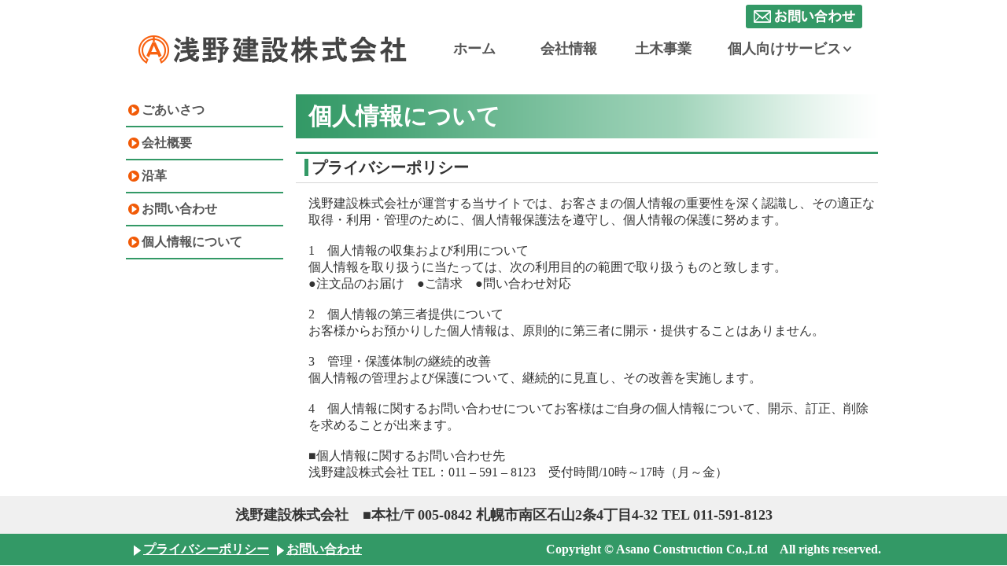

--- FILE ---
content_type: text/css
request_url: https://asano-sapporo.com/wp/wp-content/themes/asano/style.css
body_size: 9425
content:
/*
Theme Name: asano
Theme URI:http://www.fun-creation.jp
Description: This is my sample
*/
body{
color:#333;
/*width:960px;*/
margin:0 auto;
}
img{
	vertical-align: middle;
}
p,ul{
	margin: 0;
}
a:focus,input{
	outline: none;
}
div.document{
	margin-left: 16px;
}
header {
	width:960px;
	margin:0 auto;
	overflow:hidden;
}
header h1{
	float:left;
	height:50px;
	width:344px;
	margin: 38px 15px 16px 16px;
	background: url(./images/logo.png) no-repeat;
	text-indent:-999999px;
}
h1 a{
	display:block;
	height: 50px;
	width: 344px;
}
nav {
	float:left;
	height:35px;
}
#main_nav {
	list-style:none;
	height:35px;
	margin:0;
	padding:0;
}
#main_nav li {
	float:left;
	width:104px;
	height:32px;
}
#main_nav li a {
	width:104px;
	height:32px;
	display:block;
	text-align:center;
	line-height:32px;
	text-decoration:none;
	font-size:18px;
	font-weight:bold;
	color:#555;
}
#main_nav li:hover > a {
	border-bottom:solid 3px #396;
	box-sizing: border-box; 
}
li.menu{
	margin-left:16px;
}
li#personal_services {
	width:184px;
	height:32px;
	margin-left:16px;
}
li#personal_services a{
	width:184px;
	height:32px;
}
#sub_nav li a{
	margin:0px;
}
#sub_nav li {
	clear:both;	
}
#contact {
	float:right;
	width:148px;
	height:30px;
	margin-top:16px;
	margin-right:24px;
}
#contact p a{
	text-indent:-99999px;
	display: block;
	width:148px;
	height:30px;
	background-image:url(./images/contact.png);
	margin-top:-10px;
}
#contact p:hover {
	opacity: 0.8;
}
#content {
	width:960px;
	margin:0 auto;
	overflow:hidden;
}
#info_list {
	list-style-image:url(./images/news_list.png);
	padding-left:32px;
	margin-bottom:32px;
}
#info_list li a{
	color:#0C5399;
	text-decoration:none;
}
#info_list li a:hover{
	color:#0C5399;
	text-decoration:underline;
}
#business {
	clear:both;
	overflow:hidden;
	margin-top:16px;
}
#address {
	font-size:18px;
	font-weight: bold;
	height:48px;
	background-color:#f0f0f0;
	text-align:center;
	line-height:48px;
}
#copyright {
	font-weight: bold;
	height:40px;
	color:#FFFFFF;
	background-color:#396;
	line-height:40px;
}
#footer_bottom {
	width:960px;
	margin:0 auto;
}
#footer_bottom p{
	margin:0px;
	float:right;
}
#footer_bottom a{
	float:left;
	color:#FFFFFF;
	margin-left:10px;
	background-image:url(./images/white_list.png);
	background-repeat:no-repeat;
	background-position:0px 14px;
	text-indent:12px;
}
#footer_bottom a:hover{
	text-decoration:none;
}
#top {
	clear:both;
}
.top_title {
	font-size:20px;
	background-image:url(./images/top_tittle.png);
	background-repeat:no-repeat;
	padding-left:20px;
	margin-bottom:16px;
	height:40px;
	line-height:40px;
}
.info_title {
	font-size:20px;
	margin:0px;
	background-image:url(./images/top_tittle.png);
	background-repeat:no-repeat;
	padding-left:20px;
	margin-bottom:16px;
	height:40px;
	line-height:40px;
}
#feature {
	clear:both;
	margin-bottom:32px;
}
#feature p {
	padding-left:16px;
}
ul#main_nav li:hover ul {
	display:block;
	position:absolute;
	margin: 0;
	padding: 0;
}
ul#main_nav li ul {
	display:none;
	z-index: 1; 
	margin: 0;
	padding: 0;
	list-style:none;
	
}
ul#main_nav li ul li{
	float:none;	
	width:209px;
	height:30px;
}
ul#main_nav li ul li a {
	text-indent:18px;
	background-color:#5cad85;
	background-image:url(./images/menu_list_off.png);
	background-position:5px 10px;
	background-repeat:no-repeat;
	width:209px;
	height:30px;
	text-decoration: none;
	text-align: left;
	color:#FFFFFF;
	line-height:30px;
	font-size:16px;
	border:none;
}
ul#main_nav li ul li a:hover  {
	background-color:#396;
	background-image:url(./images/menu_list_on.png);
	background-position:5px 10px;
	background-repeat:no-repeat;
	color:#FFFFFF;
}
#business a {
	display:block;
	width:234px;
	height:234px;
	float:left;
	margin-right: 8px;
}
#business a:hover{
	opacity: 0.8;
}
#business a.business1{
	display:block;
	width:234px;
	height:234px;
	background-image:url(./images/top_01_public_works.jpg);
	text-indent: -9999px;
}
#business a.business2{
	display:block;
	width:234px;
	height:234px;
	background-image:url(./images/top_02_renovation.jpg);
	text-indent: -9999px;
}
#business a.business3{
	display:block;
	width:234px;
	height:234px;
	background-image:url(./images/top_03_visit_care.jpg);
	text-indent: -9999px;
}
#business a.business4{
	display:block;
	width:234px;
	height:234px;
	background-image:url(./images/top_04_worship.jpg);
	text-indent: -9999px;
	margin-right: 0;
}
#main {
	margin-top:16px;
	overflow:hidden;
	clear:both;
}
#main_left {
	float:left;
}
#main_right {
	margin-left:16px;
	float:left;
	width:740px;
}
#page_title {
	background-image:url(./images/h2_tittle.png);
	background-repeat:no-repeat;
	font-size:30px;
	color:#FFFFFF;
	text-indent: 16px;
	margin:0px;
	height:56px;
	line-height:56px;
}
#public_nav {
	margin:0px;
	padding:0px;
	list-style:none;
	font-weight: bold;
}
#public_nav li a {
	display:block;
	width:200px;
	height:40px;
	color:#555;
	font-size:16px;
	border-bottom:solid 2px #396;
	text-decoration:none;
	line-height:40px;
	background-image:url(./images/side_list.png);
	background-repeat:no-repeat;
	text-indent:20px;
	background-position:3px 13px;
}
#public_nav li a:hover {
	background-color:#396;
	color:#FFFFFF;
}
#company_nav {
	margin:0px;
	padding:0px;
	list-style:none;
	font-weight: bold;
}
#company_nav li a {
	display:block;
	width:200px;
	height:40px;
	color:#555;
	font-size:16px;
	border-bottom:solid 2px #396;
	text-decoration:none;
	line-height:40px;
	background-image:url(./images/side_list.png);
	background-repeat:no-repeat;
	text-indent:20px;
	background-position:3px 13px;
}
#company_nav li a:hover {
	background-color:#396;
	color:#FFFFFF;
}
table.co_info{
    width: 712px;
    margin: 0 auto 32px;
}
.co_info th{
    width: 75px;
    background-color: #4AA678;
    color:#ffffff;
    text-align: left;
    padding: 5px 0 6px 5px;
}
.co_info td{
    padding-left: 6px;
    background-color: #f0f0f0;
}
.co_history{
    width: 712px;
    margin: 0 auto 32px;
}
.co_history th{
    width: 150px;
    background-color: #4AA678;
    color:#ffffff;
    text-align: left;
    padding: 5px 0 6px 5px;
}
.co_history td{
    padding-left: 6px;
    background-color: #f0f0f0;
}
.worship{
	clear:both;
}
.worship p.notice{
	clear: both;
	font-size: 14px;
	font-weight: normal;
	margin: 16px 0;
}
.worship_left{
	float: left;
	width: 476px;
	margin-right: 16px;
}
.worship_left p{
	font-weight: bold;
	font-size: 17px;
}
.worship_left ul{
	padding-left: 16px;
}
li.contents_list{
	list-style: none;
	font-weight: bold;
	font-size: 17px;
	background:url(./images/circle.png) left no-repeat;
	text-indent: 16px;
}
.contents_right{
	float: right;
}
.main_img{
	margin-top: 16px;
}
p.worship_price {
	font-weight: bold;
	font-size: 14px;
	text-align: right;
}
p.worship_price span{
	color: #C33932;
	font-size: 24px;
	font-weight: bold;
	padding:0 5px;
}
p.mail_announce{
	font-size: 16px;
	text-indent: 10px;
}
p.worship_price span.present_term{
	color: #C33932;
	font-size: 14px;
	font-weight: bold;
}
p.worship_option_price{
	font-weight: bold;
	font-size: 16px;
	color: #C33932;
	text-indent: 10px;
}
.to_contact{
	margin-bottom: 10px;
}
.to_contact p{
	text-align: center;
}
.to_contact a:hover{
	opacity: 0.8;
}
p.sign{
	text-align: right;
	margin-top: 32px;
}
.before_after{
	margin-bottom: 24px;
	overflow: hidden;
}
.before_area{
	float: left;
	width: 312px;
}
.centertext_area{
	font-size: 14px;
	text-align: center;
}
.center_arrow_area{
	float: left;
	width: 72px;
	margin-left: 8px;
}
.center_arrow_area img{
	margin-top: 68px;
}
.after_area{
	float: left;
	width: 312px;
	margin-left: 8px;
}
.co_jigyo{
    width: 712px;
    margin: 0 auto 32px;
}
.co_jigyo th{
    background-color: #396;
    color:#ffffff;
    text-align: left;
    padding:10px 0 10px 6px;
}
th.jigyo01{
    width: 54px;
}
th.jigyo02{
    width: 40px;
}
th.jigyo03{
    width: 360px;
}
th.jigyo04{
    width: 46px;
}
.co_jigyo td{
    padding:5px 6px 5px 6px;
    background-color: #f0f0f0;
}
.contact_space{
	margin:0 0 8px 16px;
}
.contact_space_last{
	margin:0 0 32px 16px;
}
.contact_text{
	color: #C33932;
	margin-left: 16px;
}
.wpcf7 .wpcf7-response-output {
	width: 500px;
	margin: 10px 0;
}
.wpcf7 .wpcf7-mail-sent-ok {
	color: #349A67;
	background-color: #C7E6D6;
	border: 1px solid #8BC8AA;
}
.wpcf7 .wpcf7-validation-errors {
    color: #B94A48;
    background-color: #F2DEDE;
    border: 1px solid #EED3D7;
}
.page_toptext{
	margin-bottom: 16px;
}
.drop_icon img{
	margin: 0 0 2px 3px;
}
#top #image img{
	border: 1px solid #D4D5DA;
	box-sizing: border-box;	
}
.visit_care{
	overflow: hidden;
}
.visit_care_left{
	float: left;
	margin-right: 16px;
}
.visit_care_left ul{
	padding-left: 16px;
}
.visit_care_right{
	float: right;
}
h3{
	font-weight: bold;
	font-size: 17px;
	margin: 0;
}
.visit_care_right ul{
	padding-left: 16px;
}
.visit_care_right .img_center{
	text-align: center;
	padding-top: 29px;
}
p.last_text{
	margin:16px 0;
}

--- FILE ---
content_type: text/plain
request_url: https://www.google-analytics.com/j/collect?v=1&_v=j102&a=1111625019&t=pageview&_s=1&dl=https%3A%2F%2Fasano-sapporo.com%2Fprivacy_policy%2F&ul=en-us%40posix&dt=%E6%B5%85%E9%87%8E%E5%BB%BA%E8%A8%AD%E6%A0%AA%E5%BC%8F%E4%BC%9A%E7%A4%BE%E3%80%80%E6%9C%AD%E5%B9%8C%E3%81%AE%E5%9C%9F%E6%9C%A8%E5%BB%BA%E8%A8%AD%E4%BC%9A%E7%A4%BE%20%C2%BB%20%E5%80%8B%E4%BA%BA%E6%83%85%E5%A0%B1%E3%81%AB%E3%81%A4%E3%81%84%E3%81%A6&sr=1280x720&vp=1280x720&_u=IGBAgEABAAAAACAAI~&jid=927343689&gjid=1262370178&cid=1456886366.1769050332&tid=UA-71601559-2&_gid=158389255.1769050332&_slc=1&z=1049897853
body_size: -451
content:
2,cG-YNCHDEGQ1F